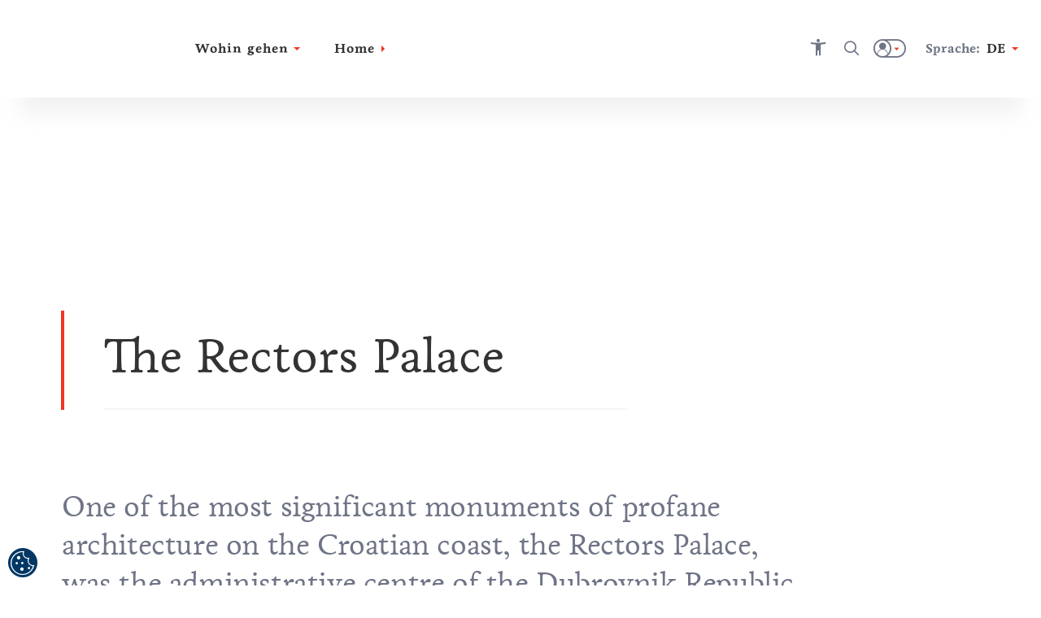

--- FILE ---
content_type: image/svg+xml
request_url: https://visitdubrovnik.croatia.hr/cmsmedia/Footer/opkk-logo.svg
body_size: 15389
content:
<svg xmlns="http://www.w3.org/2000/svg" width="169" height="46" viewBox="0 0 169 46">
    <g fill="none" fill-rule="evenodd">
        <g>
            <g>
                <g>
                    <g>
                        <g>
                            <path fill="#E31E24" d="M0.487 0.473L20.429 0.473 20.429 20.415 0.487 20.415z" transform="translate(-969 -10313) translate(0 9548) translate(0 712) translate(969 53) translate(23)"/>
                            <path fill="#FEFEFE" d="M2.411 2.37L18.555 2.37 18.555 18.425 16.536 4.507z" transform="translate(-969 -10313) translate(0 9548) translate(0 712) translate(969 53) translate(23)"/>
                        </g>
                        <path fill="#FFED00" d="M43 35L32 35 32 24 43 24z" transform="translate(-969 -10313) translate(0 9548) translate(0 712) translate(969 53)"/>
                        <path fill="#B0CB1F" d="M20 23L29 23 29 32 20 32z" transform="translate(-969 -10313) translate(0 9548) translate(0 712) translate(969 53)"/>
                        <path fill="#EF7F1A" d="M36 43L36 36 43 36 43 43z" transform="translate(-969 -10313) translate(0 9548) translate(0 712) translate(969 53)"/>
                        <path fill="#00A0E3" d="M12 24L12 15 21 15 21 24z" transform="translate(-969 -10313) translate(0 9548) translate(0 712) translate(969 53)"/>
                        <path fill="#00843E" d="M9 35L9 26 18 26 18 35z" transform="translate(-969 -10313) translate(0 9548) translate(0 712) translate(969 53)"/>
                        <path fill="#333C8D" d="M20 12L9 12 9 1 20 1z" transform="translate(-969 -10313) translate(0 9548) translate(0 712) translate(969 53)"/>
                        <path fill="#70B56E" d="M0 44L0 35 9 35 9 44z" transform="translate(-969 -10313) translate(0 9548) translate(0 712) translate(969 53)"/>
                        <g fill="#323C8D">
                            <path d="M7.513 6.263V4.545c0-2.956-1.505-4.182-3.595-4.182C1.826.363.308 1.59.308 4.545v1.718c0 2.956 1.518 4.181 3.61 4.181 2.09 0 3.595-1.225 3.595-4.181zm-1.226 0c0 2.237-.918 3.09-2.37 3.09-1.464 0-2.383-.853-2.383-3.09V4.545c0-2.238.932-3.09 2.384-3.09 1.464 0 2.37.852 2.37 3.09v1.718zM14.85 7.182v-.96c0-1.997-.92-3.288-2.903-3.288-.812 0-1.744.133-2.45.306-.24.053-.28.133-.28.306v9.162c0 .147.107.253.24.253h.679c.147 0 .253-.12.253-.253v-2.41c.52.093 1.146.146 1.558.146 1.945 0 2.903-1.172 2.903-3.262zm-1.172 0c0 1.425-.426 2.277-1.731 2.277-.426 0-1.119-.054-1.558-.133V4.052c.373-.066.999-.133 1.558-.133 1.319 0 1.731.906 1.731 2.304v.959zM22.068 6.77v-.72c0-1.891-.986-3.116-2.93-3.116-1.904 0-2.956 1.211-2.956 3.116v1.198c0 2.477 1.491 3.196 3.023 3.196.892 0 1.625-.08 2.384-.226.212-.04.266-.133.266-.306v-.453c0-.133-.107-.187-.213-.187h-.067c-.613.094-1.598.147-2.37.147-1.225 0-1.851-.586-1.851-2.17v-.187h4.461c.16 0 .253-.12.253-.293zm-1.185-.6h-3.53v-.12c0-1.439.64-2.091 1.786-2.091 1.17 0 1.744.586 1.744 2.09v.12zM26.955 3.72v-.547c0-.16-.093-.24-.28-.24-.599 0-1.211.174-1.877.64v-.28c0-.147-.106-.266-.253-.266h-.626c-.146 0-.254.12-.254.266v6.792c0 .146.12.266.254.266h.652c.147 0 .267-.133.267-.266v-5.58c.666-.4 1.225-.56 1.837-.56.187 0 .28-.08.28-.225M32.961 10.085V5.437c0-1.571-.746-2.503-2.596-2.503-.907 0-1.519.08-2.065.173-.186.026-.28.106-.28.253v.466c0 .173.12.213.241.213h.066c.533-.053 1.172-.107 2.038-.107 1.038 0 1.424.387 1.424 1.505v.533h-.985c-2.37 0-3.21.719-3.21 2.157v.16c0 1.665 1.04 2.157 2.172 2.157.745 0 1.41-.28 2.05-.652v.293c0 .146.12.266.266.266h.613c.147 0 .266-.12.266-.266zM31.79 8.952c-.638.347-1.185.533-1.797.533-.773 0-1.225-.253-1.225-1.211v-.16c0-.946.425-1.305 2.037-1.305h.985v2.143zM38.342 10.15v-.465c0-.133-.093-.186-.28-.186h-.747c-.532 0-.718-.107-.718-.84V4.013h1.438c.147 0 .267-.12.267-.266v-.453c0-.147-.12-.266-.267-.266h-1.438V1.575c0-.133-.093-.226-.2-.226h-.04l-.692.107c-.147.026-.24.133-.24.266v1.305h-1.292c-.146 0-.253.093-.253.24v.359c0 .146.107.226.253.24l1.292.146V8.66c0 1.465.586 1.784 1.812 1.784.252 0 .599-.026.864-.066.174-.027.24-.107.24-.227M40.925 1.589V.523c0-.146-.12-.266-.266-.266h-.679c-.147 0-.267.12-.267.266V1.59c0 .146.12.266.267.266h.679c.146 0 .266-.12.266-.266zm-.027 8.496V3.293c0-.147-.12-.266-.266-.266h-.639c-.147 0-.267.12-.267.266v6.792c0 .146.12.266.267.266h.639c.146 0 .266-.12.266-.266zM48.502 3.253c0-.133-.08-.226-.213-.226h-.733c-.106 0-.2.08-.252.253l-1.532 5.806c-.079.32-.16.386-.28.386-.132 0-.199-.067-.279-.386L43.681 3.28c-.053-.173-.146-.253-.252-.253h-.732c-.134 0-.214.093-.214.226 0 .027 0 .053.013.093l1.798 6.34c.173.599.626.758 1.199.758.572 0 1.025-.16 1.198-.759l1.798-6.339c.013-.04.013-.066.013-.093M55.534 10.085V5.704c0-1.772-.72-2.77-2.317-2.77-.786 0-1.385.2-2.118.612v-.253c0-.147-.106-.266-.253-.266h-.666c-.146 0-.253.12-.253.266v6.792c0 .146.12.266.253.266h.653c.146 0 .266-.133.266-.266v-5.62c.613-.306 1.238-.52 1.798-.52 1.012 0 1.465.414 1.465 1.759v4.38c0 .147.12.267.266.267h.64c.145 0 .266-.12.266-.266M58.69 1.589V.523c0-.146-.12-.266-.267-.266h-.678c-.148 0-.267.12-.267.266V1.59c0 .146.12.266.267.266h.678c.147 0 .267-.12.267-.266zm-.027 8.496V3.293c0-.147-.12-.266-.266-.266h-.64c-.146 0-.266.12-.266.266v6.792c0 .146.12.266.266.266h.64c.146 0 .266-.12.266-.266zM69.556 7.182v-.96c0-1.997-.919-3.288-2.903-3.288-.812 0-1.744.133-2.45.306-.24.053-.28.133-.28.306v9.162c0 .147.107.253.24.253h.68c.145 0 .252-.12.252-.253v-2.41c.52.093 1.146.146 1.558.146 1.944 0 2.903-1.172 2.903-3.262zm-1.171 0c0 1.425-.427 2.277-1.732 2.277-.426 0-1.118-.054-1.558-.133V4.052c.373-.066 1-.133 1.558-.133 1.319 0 1.732.906 1.732 2.304v.959zM74.417 3.72v-.547c0-.16-.093-.24-.279-.24-.6 0-1.213.174-1.879.64v-.28c0-.147-.105-.266-.253-.266h-.625c-.147 0-.253.12-.253.266v6.792c0 .146.12.266.253.266h.652c.147 0 .267-.133.267-.266v-5.58c.666-.4 1.225-.56 1.838-.56.186 0 .279-.08.279-.225M81.036 7.195V6.183c0-1.958-1.013-3.25-2.97-3.25-1.958 0-2.956 1.292-2.956 3.25v1.012c0 1.958.998 3.249 2.956 3.249 1.957 0 2.97-1.291 2.97-3.25zm-1.172 0c0 1.372-.56 2.224-1.798 2.224-1.252 0-1.784-.866-1.784-2.224V6.183c0-1.371.545-2.224 1.784-2.224 1.252 0 1.798.866 1.798 2.224v1.012zM88.666 3.666v-.347c0-.159-.147-.292-.307-.292h-2.916c-2.29 0-2.956 1.172-2.956 2.357v.106c0 .68.2 1.159.612 1.545-.373.213-.545.6-.545.96v.012c0 .413.186.852.612 1.039l.093.04c-.439.333-.839.945-.839 1.69v.121c0 1.305.959 2.117 3.063 2.117 2.184 0 3.036-.785 3.036-2.064v-.106c0-1.252-1.251-1.625-2.557-1.957l-1.984-.507c-.306-.08-.413-.2-.413-.426 0-.2.107-.346.334-.452.385.159.839.265 1.544.265 2.05 0 2.957-.812 2.957-2.277v-.106c0-.72-.213-1.119-.453-1.372l.48-.093c.146-.026.24-.08.24-.253zM87.241 5.49c0 .8-.36 1.359-1.798 1.359-1.53 0-1.798-.773-1.798-1.359v-.106c0-.746.307-1.425 1.798-1.425 1.438 0 1.798.626 1.798 1.425v.106zm.106 5.46c0 .733-.346 1.159-1.864 1.159-1.478 0-1.918-.466-1.918-1.212v-.12c0-.692.267-1.025.653-1.358l1.505.386c1.199.307 1.624.52 1.624 1.039v.106zM93.34 3.72v-.547c0-.16-.093-.24-.28-.24-.599 0-1.211.174-1.877.64v-.28c0-.147-.106-.266-.253-.266h-.626c-.146 0-.253.12-.253.266v6.792c0 .146.12.266.253.266h.653c.146 0 .266-.133.266-.266v-5.58c.666-.4 1.225-.56 1.837-.56.187 0 .28-.08.28-.225M99.347 10.085V5.437c0-1.571-.747-2.503-2.597-2.503-.907 0-1.519.08-2.065.173-.186.026-.28.106-.28.253v.466c0 .173.12.213.241.213h.066c.533-.053 1.172-.107 2.038-.107 1.039 0 1.424.387 1.424 1.505v.533h-.985c-2.37 0-3.21.719-3.21 2.157v.16c0 1.665 1.04 2.157 2.172 2.157.745 0 1.411-.28 2.05-.652v.293c0 .146.12.266.266.266h.613c.147 0 .267-.12.267-.266zm-1.173-1.133c-.638.347-1.185.533-1.797.533-.773 0-1.225-.253-1.225-1.211v-.16c0-.946.426-1.305 2.037-1.305h.985v2.143zM109.972 10.085V5.37c0-1.852-.958-2.45-2.156-2.45-.692 0-1.478.2-2.21.545-.334-.386-.76-.546-1.333-.546-.732 0-1.412.293-1.944.626v-.253c0-.147-.107-.266-.253-.266h-.665c-.147 0-.254.12-.254.266v6.792c0 .146.093.266.226.266h.706c.147 0 .24-.133.24-.266v-5.62c.56-.28 1.145-.52 1.624-.52.693 0 1.026.24 1.026 1.399v4.74c0 .147.094.267.227.267h.706c.146 0 .24-.133.24-.266V5.344c0-.4-.04-.746-.12-1.039.518-.2 1.078-.36 1.558-.36.692 0 1.211.307 1.211 1.426v4.714c0 .146.12.266.266.266h.64c.146 0 .265-.12.265-.266M7.984 17.305c0-.078-.064-.143-.207-.143H5.794c-.144 0-.221.052-.286.156l-2.852 4.214v-4.123c0-.143-.118-.247-.26-.247H.698c-.142 0-.26.104-.26.247v9.127c0 .143.118.26.26.26h1.7c.141 0 .259-.117.259-.26v-4.2l2.631 4.278c.065.104.13.182.286.182h2.23c.117 0 .181-.052.181-.13 0-.039-.012-.09-.052-.142l-3.099-4.655 3.087-4.383c.039-.064.064-.129.064-.181M15.998 22.75v-1.542c0-3.008-1.699-4.162-3.839-4.162-2.139 0-3.837 1.154-3.837 4.162v1.543c0 3.008 1.698 4.162 3.837 4.162 2.14 0 3.839-1.154 3.839-4.162zm-2.23 0c0 1.557-.52 2.218-1.609 2.218-1.088 0-1.595-.661-1.595-2.217v-1.543c0-1.557.507-2.218 1.595-2.218 1.09 0 1.608.661 1.608 2.218v1.543zM25.229 26.303V17.41c0-.143-.116-.247-.259-.247h-1.53c-.143 0-.26.104-.26.247v5.484c0 .09-.038.117-.064.117-.039 0-.052-.026-.104-.104l-3.073-5.342c-.155-.272-.286-.402-.544-.402h-1.31c-.272 0-.493.22-.493.493v8.881c0 .143.117.26.26.26h1.53c.142 0 .259-.117.259-.26v-5.25c0-.078.026-.104.064-.104.04 0 .065.026.117.103l2.957 5.109c.207.35.402.402.673.402h1.272c.272 0 .505-.22.505-.493M34.59 17.305c0-.078-.064-.143-.207-.143H32.4c-.143 0-.221.052-.286.156l-2.852 4.214v-4.123c0-.143-.117-.247-.26-.247h-1.699c-.141 0-.259.104-.259.247v9.127c0 .143.118.26.26.26h1.699c.142 0 .259-.117.259-.26v-4.2l2.631 4.278c.065.104.13.182.286.182h2.23c.117 0 .181-.052.181-.13 0-.039-.012-.09-.05-.142l-3.1-4.655 3.086-4.383c.039-.064.064-.129.064-.181M43.187 23.178v-5.77c0-.142-.13-.246-.273-.246H41.23c-.143 0-.26.104-.26.247v5.77c0 1.322-.363 1.88-1.53 1.88-1.166 0-1.516-.558-1.516-1.88v-5.77c0-.143-.117-.247-.259-.247h-1.699c-.143 0-.26.104-.26.247v5.77c0 2.956 1.673 3.734 3.735 3.734s3.747-.778 3.747-3.735M52.406 26.64c0-.039-.014-.09-.04-.142l-1.957-3.656c.946-.377 1.673-1.22 1.673-2.594v-.169c0-2.294-1.699-3.033-3.904-3.033-.933 0-2.034.078-2.632.168-.401.065-.583.182-.583.622v8.7c0 .143.117.26.26.26h1.685c.142 0 .259-.117.259-.26v-3.292c.247 0 .648.025.921.025l.142-.013 1.738 3.28c.065.13.117.26.26.26h1.983c.143 0 .195-.065.195-.155zm-2.53-6.392c0 .882-.427 1.232-1.788 1.232-.143 0-.778-.013-.921-.026v-2.49c.156-.012.83-.038 1.011-.038 1.09 0 1.699.363 1.699 1.153v.17zM59.368 26.472v-1.206c0-.143-.116-.26-.26-.26h-2.631c-.609 0-.83-.207-.83-.88V22.75h3.358c.143 0 .26-.117.26-.26V21.26c0-.143-.117-.26-.26-.26h-3.357v-1.18c0-.674.22-.882.829-.882h2.632c.143 0 .259-.116.259-.259v-1.206c0-.168-.078-.233-.26-.259-.453-.064-1.101-.168-2.502-.168-1.672 0-3.163.415-3.163 2.774v4.305c0 2.36 1.478 2.788 3.15 2.788 1.401 0 2.062-.104 2.516-.169.181-.026.259-.103.259-.272M68.64 26.303V17.41c0-.143-.117-.247-.26-.247h-1.53c-.143 0-.26.104-.26.247v5.484c0 .09-.039.117-.064.117-.04 0-.052-.026-.104-.104l-3.073-5.342c-.156-.272-.285-.402-.544-.402h-1.31c-.273 0-.493.22-.493.493v8.881c0 .143.117.26.26.26h1.53c.142 0 .259-.117.259-.26v-5.25c0-.078.026-.104.064-.104.04 0 .065.026.118.103l2.956 5.109c.206.35.401.402.674.402h1.27c.273 0 .506-.22.506-.493M76.496 18.744V17.41c0-.143-.129-.247-.272-.247h-6.43c-.143 0-.26.104-.26.247v1.335c0 .143.117.246.26.246h2.113v7.546c0 .143.116.26.259.26h1.698c.142 0 .26-.117.26-.26V18.99h2.1c.143 0 .272-.103.272-.246M85.365 26.303V17.41c0-.143-.117-.247-.26-.247h-1.529c-.143 0-.26.104-.26.247v5.484c0 .09-.038.117-.065.117-.038 0-.05-.026-.102-.104l-3.074-5.342c-.155-.272-.285-.402-.544-.402h-1.31c-.272 0-.493.22-.493.493v8.881c0 .143.117.26.26.26h1.53c.142 0 .26-.117.26-.26v-5.25c0-.078.025-.104.063-.104.04 0 .066.026.118.103l2.956 5.109c.207.35.402.402.674.402h1.27c.273 0 .506-.22.506-.493M94.636 22.75v-1.542c0-3.008-1.698-4.162-3.838-4.162S86.96 18.2 86.96 21.208v1.543c0 3.008 1.698 4.162 3.837 4.162 2.14 0 3.838-1.154 3.838-4.162zm-2.23 0c0 1.557-.519 2.218-1.608 2.218s-1.595-.661-1.595-2.217v-1.543c0-1.557.506-2.218 1.595-2.218 1.09 0 1.608.661 1.608 2.218v1.543zM102.402 24.073c0-1.05-.401-1.906-1.75-2.632l-1.66-.894c-.7-.377-.868-.545-.868-.909 0-.466.272-.686 1.012-.686.881 0 2.385.116 2.748.142h.026c.169 0 .22-.104.22-.22v-1.31c0-.142-.09-.207-.194-.233-.493-.13-1.802-.285-2.749-.285-2.515 0-3.32 1.101-3.32 2.528 0 .947.326 1.764 1.531 2.477l1.79 1.063c.673.402.855.61.855.985 0 .623-.26.908-1.153.908-.507 0-1.933-.104-2.465-.156h-.038c-.13 0-.233.065-.233.246v1.27c0 .144.129.221.258.26.662.169 1.427.286 2.451.286 2.632 0 3.54-1.465 3.54-2.84M110.234 18.744V17.41c0-.143-.13-.247-.272-.247h-6.431c-.143 0-.26.104-.26.247v1.335c0 .143.117.246.26.246h2.114v7.546c0 .143.116.26.259.26h1.698c.142 0 .26-.117.26-.26V18.99h2.1c.143 0 .272-.103.272-.246M2.656 42.911v-9.128c0-.142-.105-.246-.247-.246H.671c-.142 0-.233.104-.233.246v9.128c0 .143.091.26.233.26H2.41c.142 0 .247-.117.247-.26M15.387 33.68c0-.078-.064-.143-.207-.143h-1.983c-.144 0-.221.052-.286.156l-2.852 4.214v-4.124c0-.142-.117-.246-.26-.246H8.101c-.142 0-.26.104-.26.246v9.128c0 .143.118.26.26.26h1.698c.143 0 .26-.117.26-.26v-4.2l2.631 4.278c.065.104.13.182.286.182h2.23c.117 0 .181-.052.181-.13 0-.039-.012-.091-.051-.143l-3.099-4.654 3.086-4.382c.039-.066.064-.13.064-.182M23.4 39.125v-1.543c0-3.008-1.698-4.162-3.837-4.162-2.14 0-3.838 1.154-3.838 4.162v1.543c0 3.009 1.698 4.162 3.838 4.162s3.837-1.153 3.837-4.162zm-2.23 0c0 1.556-.518 2.218-1.607 2.218-1.09 0-1.595-.662-1.595-2.218v-1.543c0-1.555.506-2.216 1.595-2.216s1.607.66 1.607 2.216v1.543zM32.633 42.911v-9.128c0-.142-.117-.246-.26-.246h-1.699c-.142 0-.259.104-.259.246v3.45h-3.202v-3.45c0-.142-.117-.246-.26-.246h-1.698c-.142 0-.26.104-.26.246v9.128c0 .143.118.26.26.26h1.699c.142 0 .259-.117.259-.26v-3.746h3.202v3.746c0 .143.117.26.26.26h1.698c.143 0 .26-.117.26-.26M40.334 42.847V41.64c0-.143-.116-.26-.259-.26h-2.632c-.609 0-.83-.207-.83-.881v-1.375h3.358c.143 0 .26-.116.26-.26v-1.23c0-.143-.117-.26-.26-.26h-3.357v-1.18c0-.674.22-.882.829-.882h2.632c.143 0 .26-.116.26-.259v-1.206c0-.168-.078-.233-.26-.26-.454-.064-1.102-.168-2.503-.168-1.672 0-3.163.415-3.163 2.775V40.5c0 2.36 1.478 2.787 3.15 2.787 1.401 0 2.062-.103 2.516-.168.182-.026.26-.104.26-.272M48.386 42.911v-1.426c0-.142-.116-.233-.26-.233h-3.5c-.09 0-.143-.039-.143-.09 0-.04.027-.091.065-.144l3.657-5.6c.065-.105.104-.221.104-.338 0 0 .013-.518.013-.869 0-.181-.013-.311-.013-.311 0-.247-.246-.363-.519-.363h-5.588c-.143 0-.26.104-.26.246v1.427c0 .142.117.246.26.246h3.228c.091 0 .143.039.143.103 0 .04-.013.079-.052.13l-3.617 5.472c-.156.233-.195.39-.195.57v1.038c0 .285.233.402.531.402h5.887c.143 0 .26-.117.26-.26M52.16 42.911v-9.128c0-.142-.104-.246-.247-.246h-1.737c-.143 0-.234.104-.234.246v9.128c0 .143.09.26.234.26h1.737c.143 0 .246-.117.246-.26M56.191 43.248v-9.465c0-.142-.116-.246-.258-.246h-1.699c-.143 0-.26.104-.26.246v9.465c0 .324-.038.467-.337.467h-.648c-.09 0-.143.091-.143.182v1.322c0 .117.078.207.195.221.35.038.532.052.83.052 1.31 0 2.32-.48 2.32-2.244M65.527 42.964c0-.014-.014-.04-.014-.066l-1.931-8.039c-.298-1.244-1.245-1.439-2.14-1.439-.894 0-1.854.195-2.152 1.44l-1.931 8.038c0 .026-.013.052-.013.066 0 .129.09.207.22.207h1.815c.13 0 .234-.104.259-.233l.467-2.127h2.658l.467 2.127c.026.129.13.233.259.233h1.815c.13 0 .221-.078.221-.207zm-3.125-3.93H60.47l.791-3.578c.026-.13.065-.195.182-.195.117 0 .142.065.169.195l.79 3.579z" transform="translate(-969 -10313) translate(0 9548) translate(0 712) translate(969 53) translate(58)"/>
                        </g>
                        <path fill="#749AAD" d="M1 7L1 0 8 0 8 7z" transform="translate(-969 -10313) translate(0 9548) translate(0 712) translate(969 53)"/>
                    </g>
                </g>
            </g>
        </g>
    </g>
</svg>


--- FILE ---
content_type: image/svg+xml
request_url: https://visitdubrovnik.croatia.hr/cmsmedia/Footer/opkk-logo.svg
body_size: 15389
content:
<svg xmlns="http://www.w3.org/2000/svg" width="169" height="46" viewBox="0 0 169 46">
    <g fill="none" fill-rule="evenodd">
        <g>
            <g>
                <g>
                    <g>
                        <g>
                            <path fill="#E31E24" d="M0.487 0.473L20.429 0.473 20.429 20.415 0.487 20.415z" transform="translate(-969 -10313) translate(0 9548) translate(0 712) translate(969 53) translate(23)"/>
                            <path fill="#FEFEFE" d="M2.411 2.37L18.555 2.37 18.555 18.425 16.536 4.507z" transform="translate(-969 -10313) translate(0 9548) translate(0 712) translate(969 53) translate(23)"/>
                        </g>
                        <path fill="#FFED00" d="M43 35L32 35 32 24 43 24z" transform="translate(-969 -10313) translate(0 9548) translate(0 712) translate(969 53)"/>
                        <path fill="#B0CB1F" d="M20 23L29 23 29 32 20 32z" transform="translate(-969 -10313) translate(0 9548) translate(0 712) translate(969 53)"/>
                        <path fill="#EF7F1A" d="M36 43L36 36 43 36 43 43z" transform="translate(-969 -10313) translate(0 9548) translate(0 712) translate(969 53)"/>
                        <path fill="#00A0E3" d="M12 24L12 15 21 15 21 24z" transform="translate(-969 -10313) translate(0 9548) translate(0 712) translate(969 53)"/>
                        <path fill="#00843E" d="M9 35L9 26 18 26 18 35z" transform="translate(-969 -10313) translate(0 9548) translate(0 712) translate(969 53)"/>
                        <path fill="#333C8D" d="M20 12L9 12 9 1 20 1z" transform="translate(-969 -10313) translate(0 9548) translate(0 712) translate(969 53)"/>
                        <path fill="#70B56E" d="M0 44L0 35 9 35 9 44z" transform="translate(-969 -10313) translate(0 9548) translate(0 712) translate(969 53)"/>
                        <g fill="#323C8D">
                            <path d="M7.513 6.263V4.545c0-2.956-1.505-4.182-3.595-4.182C1.826.363.308 1.59.308 4.545v1.718c0 2.956 1.518 4.181 3.61 4.181 2.09 0 3.595-1.225 3.595-4.181zm-1.226 0c0 2.237-.918 3.09-2.37 3.09-1.464 0-2.383-.853-2.383-3.09V4.545c0-2.238.932-3.09 2.384-3.09 1.464 0 2.37.852 2.37 3.09v1.718zM14.85 7.182v-.96c0-1.997-.92-3.288-2.903-3.288-.812 0-1.744.133-2.45.306-.24.053-.28.133-.28.306v9.162c0 .147.107.253.24.253h.679c.147 0 .253-.12.253-.253v-2.41c.52.093 1.146.146 1.558.146 1.945 0 2.903-1.172 2.903-3.262zm-1.172 0c0 1.425-.426 2.277-1.731 2.277-.426 0-1.119-.054-1.558-.133V4.052c.373-.066.999-.133 1.558-.133 1.319 0 1.731.906 1.731 2.304v.959zM22.068 6.77v-.72c0-1.891-.986-3.116-2.93-3.116-1.904 0-2.956 1.211-2.956 3.116v1.198c0 2.477 1.491 3.196 3.023 3.196.892 0 1.625-.08 2.384-.226.212-.04.266-.133.266-.306v-.453c0-.133-.107-.187-.213-.187h-.067c-.613.094-1.598.147-2.37.147-1.225 0-1.851-.586-1.851-2.17v-.187h4.461c.16 0 .253-.12.253-.293zm-1.185-.6h-3.53v-.12c0-1.439.64-2.091 1.786-2.091 1.17 0 1.744.586 1.744 2.09v.12zM26.955 3.72v-.547c0-.16-.093-.24-.28-.24-.599 0-1.211.174-1.877.64v-.28c0-.147-.106-.266-.253-.266h-.626c-.146 0-.254.12-.254.266v6.792c0 .146.12.266.254.266h.652c.147 0 .267-.133.267-.266v-5.58c.666-.4 1.225-.56 1.837-.56.187 0 .28-.08.28-.225M32.961 10.085V5.437c0-1.571-.746-2.503-2.596-2.503-.907 0-1.519.08-2.065.173-.186.026-.28.106-.28.253v.466c0 .173.12.213.241.213h.066c.533-.053 1.172-.107 2.038-.107 1.038 0 1.424.387 1.424 1.505v.533h-.985c-2.37 0-3.21.719-3.21 2.157v.16c0 1.665 1.04 2.157 2.172 2.157.745 0 1.41-.28 2.05-.652v.293c0 .146.12.266.266.266h.613c.147 0 .266-.12.266-.266zM31.79 8.952c-.638.347-1.185.533-1.797.533-.773 0-1.225-.253-1.225-1.211v-.16c0-.946.425-1.305 2.037-1.305h.985v2.143zM38.342 10.15v-.465c0-.133-.093-.186-.28-.186h-.747c-.532 0-.718-.107-.718-.84V4.013h1.438c.147 0 .267-.12.267-.266v-.453c0-.147-.12-.266-.267-.266h-1.438V1.575c0-.133-.093-.226-.2-.226h-.04l-.692.107c-.147.026-.24.133-.24.266v1.305h-1.292c-.146 0-.253.093-.253.24v.359c0 .146.107.226.253.24l1.292.146V8.66c0 1.465.586 1.784 1.812 1.784.252 0 .599-.026.864-.066.174-.027.24-.107.24-.227M40.925 1.589V.523c0-.146-.12-.266-.266-.266h-.679c-.147 0-.267.12-.267.266V1.59c0 .146.12.266.267.266h.679c.146 0 .266-.12.266-.266zm-.027 8.496V3.293c0-.147-.12-.266-.266-.266h-.639c-.147 0-.267.12-.267.266v6.792c0 .146.12.266.267.266h.639c.146 0 .266-.12.266-.266zM48.502 3.253c0-.133-.08-.226-.213-.226h-.733c-.106 0-.2.08-.252.253l-1.532 5.806c-.079.32-.16.386-.28.386-.132 0-.199-.067-.279-.386L43.681 3.28c-.053-.173-.146-.253-.252-.253h-.732c-.134 0-.214.093-.214.226 0 .027 0 .053.013.093l1.798 6.34c.173.599.626.758 1.199.758.572 0 1.025-.16 1.198-.759l1.798-6.339c.013-.04.013-.066.013-.093M55.534 10.085V5.704c0-1.772-.72-2.77-2.317-2.77-.786 0-1.385.2-2.118.612v-.253c0-.147-.106-.266-.253-.266h-.666c-.146 0-.253.12-.253.266v6.792c0 .146.12.266.253.266h.653c.146 0 .266-.133.266-.266v-5.62c.613-.306 1.238-.52 1.798-.52 1.012 0 1.465.414 1.465 1.759v4.38c0 .147.12.267.266.267h.64c.145 0 .266-.12.266-.266M58.69 1.589V.523c0-.146-.12-.266-.267-.266h-.678c-.148 0-.267.12-.267.266V1.59c0 .146.12.266.267.266h.678c.147 0 .267-.12.267-.266zm-.027 8.496V3.293c0-.147-.12-.266-.266-.266h-.64c-.146 0-.266.12-.266.266v6.792c0 .146.12.266.266.266h.64c.146 0 .266-.12.266-.266zM69.556 7.182v-.96c0-1.997-.919-3.288-2.903-3.288-.812 0-1.744.133-2.45.306-.24.053-.28.133-.28.306v9.162c0 .147.107.253.24.253h.68c.145 0 .252-.12.252-.253v-2.41c.52.093 1.146.146 1.558.146 1.944 0 2.903-1.172 2.903-3.262zm-1.171 0c0 1.425-.427 2.277-1.732 2.277-.426 0-1.118-.054-1.558-.133V4.052c.373-.066 1-.133 1.558-.133 1.319 0 1.732.906 1.732 2.304v.959zM74.417 3.72v-.547c0-.16-.093-.24-.279-.24-.6 0-1.213.174-1.879.64v-.28c0-.147-.105-.266-.253-.266h-.625c-.147 0-.253.12-.253.266v6.792c0 .146.12.266.253.266h.652c.147 0 .267-.133.267-.266v-5.58c.666-.4 1.225-.56 1.838-.56.186 0 .279-.08.279-.225M81.036 7.195V6.183c0-1.958-1.013-3.25-2.97-3.25-1.958 0-2.956 1.292-2.956 3.25v1.012c0 1.958.998 3.249 2.956 3.249 1.957 0 2.97-1.291 2.97-3.25zm-1.172 0c0 1.372-.56 2.224-1.798 2.224-1.252 0-1.784-.866-1.784-2.224V6.183c0-1.371.545-2.224 1.784-2.224 1.252 0 1.798.866 1.798 2.224v1.012zM88.666 3.666v-.347c0-.159-.147-.292-.307-.292h-2.916c-2.29 0-2.956 1.172-2.956 2.357v.106c0 .68.2 1.159.612 1.545-.373.213-.545.6-.545.96v.012c0 .413.186.852.612 1.039l.093.04c-.439.333-.839.945-.839 1.69v.121c0 1.305.959 2.117 3.063 2.117 2.184 0 3.036-.785 3.036-2.064v-.106c0-1.252-1.251-1.625-2.557-1.957l-1.984-.507c-.306-.08-.413-.2-.413-.426 0-.2.107-.346.334-.452.385.159.839.265 1.544.265 2.05 0 2.957-.812 2.957-2.277v-.106c0-.72-.213-1.119-.453-1.372l.48-.093c.146-.026.24-.08.24-.253zM87.241 5.49c0 .8-.36 1.359-1.798 1.359-1.53 0-1.798-.773-1.798-1.359v-.106c0-.746.307-1.425 1.798-1.425 1.438 0 1.798.626 1.798 1.425v.106zm.106 5.46c0 .733-.346 1.159-1.864 1.159-1.478 0-1.918-.466-1.918-1.212v-.12c0-.692.267-1.025.653-1.358l1.505.386c1.199.307 1.624.52 1.624 1.039v.106zM93.34 3.72v-.547c0-.16-.093-.24-.28-.24-.599 0-1.211.174-1.877.64v-.28c0-.147-.106-.266-.253-.266h-.626c-.146 0-.253.12-.253.266v6.792c0 .146.12.266.253.266h.653c.146 0 .266-.133.266-.266v-5.58c.666-.4 1.225-.56 1.837-.56.187 0 .28-.08.28-.225M99.347 10.085V5.437c0-1.571-.747-2.503-2.597-2.503-.907 0-1.519.08-2.065.173-.186.026-.28.106-.28.253v.466c0 .173.12.213.241.213h.066c.533-.053 1.172-.107 2.038-.107 1.039 0 1.424.387 1.424 1.505v.533h-.985c-2.37 0-3.21.719-3.21 2.157v.16c0 1.665 1.04 2.157 2.172 2.157.745 0 1.411-.28 2.05-.652v.293c0 .146.12.266.266.266h.613c.147 0 .267-.12.267-.266zm-1.173-1.133c-.638.347-1.185.533-1.797.533-.773 0-1.225-.253-1.225-1.211v-.16c0-.946.426-1.305 2.037-1.305h.985v2.143zM109.972 10.085V5.37c0-1.852-.958-2.45-2.156-2.45-.692 0-1.478.2-2.21.545-.334-.386-.76-.546-1.333-.546-.732 0-1.412.293-1.944.626v-.253c0-.147-.107-.266-.253-.266h-.665c-.147 0-.254.12-.254.266v6.792c0 .146.093.266.226.266h.706c.147 0 .24-.133.24-.266v-5.62c.56-.28 1.145-.52 1.624-.52.693 0 1.026.24 1.026 1.399v4.74c0 .147.094.267.227.267h.706c.146 0 .24-.133.24-.266V5.344c0-.4-.04-.746-.12-1.039.518-.2 1.078-.36 1.558-.36.692 0 1.211.307 1.211 1.426v4.714c0 .146.12.266.266.266h.64c.146 0 .265-.12.265-.266M7.984 17.305c0-.078-.064-.143-.207-.143H5.794c-.144 0-.221.052-.286.156l-2.852 4.214v-4.123c0-.143-.118-.247-.26-.247H.698c-.142 0-.26.104-.26.247v9.127c0 .143.118.26.26.26h1.7c.141 0 .259-.117.259-.26v-4.2l2.631 4.278c.065.104.13.182.286.182h2.23c.117 0 .181-.052.181-.13 0-.039-.012-.09-.052-.142l-3.099-4.655 3.087-4.383c.039-.064.064-.129.064-.181M15.998 22.75v-1.542c0-3.008-1.699-4.162-3.839-4.162-2.139 0-3.837 1.154-3.837 4.162v1.543c0 3.008 1.698 4.162 3.837 4.162 2.14 0 3.839-1.154 3.839-4.162zm-2.23 0c0 1.557-.52 2.218-1.609 2.218-1.088 0-1.595-.661-1.595-2.217v-1.543c0-1.557.507-2.218 1.595-2.218 1.09 0 1.608.661 1.608 2.218v1.543zM25.229 26.303V17.41c0-.143-.116-.247-.259-.247h-1.53c-.143 0-.26.104-.26.247v5.484c0 .09-.038.117-.064.117-.039 0-.052-.026-.104-.104l-3.073-5.342c-.155-.272-.286-.402-.544-.402h-1.31c-.272 0-.493.22-.493.493v8.881c0 .143.117.26.26.26h1.53c.142 0 .259-.117.259-.26v-5.25c0-.078.026-.104.064-.104.04 0 .065.026.117.103l2.957 5.109c.207.35.402.402.673.402h1.272c.272 0 .505-.22.505-.493M34.59 17.305c0-.078-.064-.143-.207-.143H32.4c-.143 0-.221.052-.286.156l-2.852 4.214v-4.123c0-.143-.117-.247-.26-.247h-1.699c-.141 0-.259.104-.259.247v9.127c0 .143.118.26.26.26h1.699c.142 0 .259-.117.259-.26v-4.2l2.631 4.278c.065.104.13.182.286.182h2.23c.117 0 .181-.052.181-.13 0-.039-.012-.09-.05-.142l-3.1-4.655 3.086-4.383c.039-.064.064-.129.064-.181M43.187 23.178v-5.77c0-.142-.13-.246-.273-.246H41.23c-.143 0-.26.104-.26.247v5.77c0 1.322-.363 1.88-1.53 1.88-1.166 0-1.516-.558-1.516-1.88v-5.77c0-.143-.117-.247-.259-.247h-1.699c-.143 0-.26.104-.26.247v5.77c0 2.956 1.673 3.734 3.735 3.734s3.747-.778 3.747-3.735M52.406 26.64c0-.039-.014-.09-.04-.142l-1.957-3.656c.946-.377 1.673-1.22 1.673-2.594v-.169c0-2.294-1.699-3.033-3.904-3.033-.933 0-2.034.078-2.632.168-.401.065-.583.182-.583.622v8.7c0 .143.117.26.26.26h1.685c.142 0 .259-.117.259-.26v-3.292c.247 0 .648.025.921.025l.142-.013 1.738 3.28c.065.13.117.26.26.26h1.983c.143 0 .195-.065.195-.155zm-2.53-6.392c0 .882-.427 1.232-1.788 1.232-.143 0-.778-.013-.921-.026v-2.49c.156-.012.83-.038 1.011-.038 1.09 0 1.699.363 1.699 1.153v.17zM59.368 26.472v-1.206c0-.143-.116-.26-.26-.26h-2.631c-.609 0-.83-.207-.83-.88V22.75h3.358c.143 0 .26-.117.26-.26V21.26c0-.143-.117-.26-.26-.26h-3.357v-1.18c0-.674.22-.882.829-.882h2.632c.143 0 .259-.116.259-.259v-1.206c0-.168-.078-.233-.26-.259-.453-.064-1.101-.168-2.502-.168-1.672 0-3.163.415-3.163 2.774v4.305c0 2.36 1.478 2.788 3.15 2.788 1.401 0 2.062-.104 2.516-.169.181-.026.259-.103.259-.272M68.64 26.303V17.41c0-.143-.117-.247-.26-.247h-1.53c-.143 0-.26.104-.26.247v5.484c0 .09-.039.117-.064.117-.04 0-.052-.026-.104-.104l-3.073-5.342c-.156-.272-.285-.402-.544-.402h-1.31c-.273 0-.493.22-.493.493v8.881c0 .143.117.26.26.26h1.53c.142 0 .259-.117.259-.26v-5.25c0-.078.026-.104.064-.104.04 0 .065.026.118.103l2.956 5.109c.206.35.401.402.674.402h1.27c.273 0 .506-.22.506-.493M76.496 18.744V17.41c0-.143-.129-.247-.272-.247h-6.43c-.143 0-.26.104-.26.247v1.335c0 .143.117.246.26.246h2.113v7.546c0 .143.116.26.259.26h1.698c.142 0 .26-.117.26-.26V18.99h2.1c.143 0 .272-.103.272-.246M85.365 26.303V17.41c0-.143-.117-.247-.26-.247h-1.529c-.143 0-.26.104-.26.247v5.484c0 .09-.038.117-.065.117-.038 0-.05-.026-.102-.104l-3.074-5.342c-.155-.272-.285-.402-.544-.402h-1.31c-.272 0-.493.22-.493.493v8.881c0 .143.117.26.26.26h1.53c.142 0 .26-.117.26-.26v-5.25c0-.078.025-.104.063-.104.04 0 .066.026.118.103l2.956 5.109c.207.35.402.402.674.402h1.27c.273 0 .506-.22.506-.493M94.636 22.75v-1.542c0-3.008-1.698-4.162-3.838-4.162S86.96 18.2 86.96 21.208v1.543c0 3.008 1.698 4.162 3.837 4.162 2.14 0 3.838-1.154 3.838-4.162zm-2.23 0c0 1.557-.519 2.218-1.608 2.218s-1.595-.661-1.595-2.217v-1.543c0-1.557.506-2.218 1.595-2.218 1.09 0 1.608.661 1.608 2.218v1.543zM102.402 24.073c0-1.05-.401-1.906-1.75-2.632l-1.66-.894c-.7-.377-.868-.545-.868-.909 0-.466.272-.686 1.012-.686.881 0 2.385.116 2.748.142h.026c.169 0 .22-.104.22-.22v-1.31c0-.142-.09-.207-.194-.233-.493-.13-1.802-.285-2.749-.285-2.515 0-3.32 1.101-3.32 2.528 0 .947.326 1.764 1.531 2.477l1.79 1.063c.673.402.855.61.855.985 0 .623-.26.908-1.153.908-.507 0-1.933-.104-2.465-.156h-.038c-.13 0-.233.065-.233.246v1.27c0 .144.129.221.258.26.662.169 1.427.286 2.451.286 2.632 0 3.54-1.465 3.54-2.84M110.234 18.744V17.41c0-.143-.13-.247-.272-.247h-6.431c-.143 0-.26.104-.26.247v1.335c0 .143.117.246.26.246h2.114v7.546c0 .143.116.26.259.26h1.698c.142 0 .26-.117.26-.26V18.99h2.1c.143 0 .272-.103.272-.246M2.656 42.911v-9.128c0-.142-.105-.246-.247-.246H.671c-.142 0-.233.104-.233.246v9.128c0 .143.091.26.233.26H2.41c.142 0 .247-.117.247-.26M15.387 33.68c0-.078-.064-.143-.207-.143h-1.983c-.144 0-.221.052-.286.156l-2.852 4.214v-4.124c0-.142-.117-.246-.26-.246H8.101c-.142 0-.26.104-.26.246v9.128c0 .143.118.26.26.26h1.698c.143 0 .26-.117.26-.26v-4.2l2.631 4.278c.065.104.13.182.286.182h2.23c.117 0 .181-.052.181-.13 0-.039-.012-.091-.051-.143l-3.099-4.654 3.086-4.382c.039-.066.064-.13.064-.182M23.4 39.125v-1.543c0-3.008-1.698-4.162-3.837-4.162-2.14 0-3.838 1.154-3.838 4.162v1.543c0 3.009 1.698 4.162 3.838 4.162s3.837-1.153 3.837-4.162zm-2.23 0c0 1.556-.518 2.218-1.607 2.218-1.09 0-1.595-.662-1.595-2.218v-1.543c0-1.555.506-2.216 1.595-2.216s1.607.66 1.607 2.216v1.543zM32.633 42.911v-9.128c0-.142-.117-.246-.26-.246h-1.699c-.142 0-.259.104-.259.246v3.45h-3.202v-3.45c0-.142-.117-.246-.26-.246h-1.698c-.142 0-.26.104-.26.246v9.128c0 .143.118.26.26.26h1.699c.142 0 .259-.117.259-.26v-3.746h3.202v3.746c0 .143.117.26.26.26h1.698c.143 0 .26-.117.26-.26M40.334 42.847V41.64c0-.143-.116-.26-.259-.26h-2.632c-.609 0-.83-.207-.83-.881v-1.375h3.358c.143 0 .26-.116.26-.26v-1.23c0-.143-.117-.26-.26-.26h-3.357v-1.18c0-.674.22-.882.829-.882h2.632c.143 0 .26-.116.26-.259v-1.206c0-.168-.078-.233-.26-.26-.454-.064-1.102-.168-2.503-.168-1.672 0-3.163.415-3.163 2.775V40.5c0 2.36 1.478 2.787 3.15 2.787 1.401 0 2.062-.103 2.516-.168.182-.026.26-.104.26-.272M48.386 42.911v-1.426c0-.142-.116-.233-.26-.233h-3.5c-.09 0-.143-.039-.143-.09 0-.04.027-.091.065-.144l3.657-5.6c.065-.105.104-.221.104-.338 0 0 .013-.518.013-.869 0-.181-.013-.311-.013-.311 0-.247-.246-.363-.519-.363h-5.588c-.143 0-.26.104-.26.246v1.427c0 .142.117.246.26.246h3.228c.091 0 .143.039.143.103 0 .04-.013.079-.052.13l-3.617 5.472c-.156.233-.195.39-.195.57v1.038c0 .285.233.402.531.402h5.887c.143 0 .26-.117.26-.26M52.16 42.911v-9.128c0-.142-.104-.246-.247-.246h-1.737c-.143 0-.234.104-.234.246v9.128c0 .143.09.26.234.26h1.737c.143 0 .246-.117.246-.26M56.191 43.248v-9.465c0-.142-.116-.246-.258-.246h-1.699c-.143 0-.26.104-.26.246v9.465c0 .324-.038.467-.337.467h-.648c-.09 0-.143.091-.143.182v1.322c0 .117.078.207.195.221.35.038.532.052.83.052 1.31 0 2.32-.48 2.32-2.244M65.527 42.964c0-.014-.014-.04-.014-.066l-1.931-8.039c-.298-1.244-1.245-1.439-2.14-1.439-.894 0-1.854.195-2.152 1.44l-1.931 8.038c0 .026-.013.052-.013.066 0 .129.09.207.22.207h1.815c.13 0 .234-.104.259-.233l.467-2.127h2.658l.467 2.127c.026.129.13.233.259.233h1.815c.13 0 .221-.078.221-.207zm-3.125-3.93H60.47l.791-3.578c.026-.13.065-.195.182-.195.117 0 .142.065.169.195l.79 3.579z" transform="translate(-969 -10313) translate(0 9548) translate(0 712) translate(969 53) translate(58)"/>
                        </g>
                        <path fill="#749AAD" d="M1 7L1 0 8 0 8 7z" transform="translate(-969 -10313) translate(0 9548) translate(0 712) translate(969 53)"/>
                    </g>
                </g>
            </g>
        </g>
    </g>
</svg>


--- FILE ---
content_type: image/svg+xml
request_url: https://visitdubrovnik.croatia.hr/cmsmedia/Footer/eu-logo.svg
body_size: 2877
content:
<svg xmlns="http://www.w3.org/2000/svg" width="214" height="45" viewBox="0 0 214 45">
    <g fill="none" fill-rule="evenodd">
        <g>
            <g>
                <g>
                    <g>
                        <g>
                            <path fill="#174489" d="M0 45L67 45 67 0 0 0z" transform="translate(-686 -10312) translate(0 9548) translate(0 712) translate(686 52)"/>
                            <path fill="#FFF101" d="M32.373 10.5L33.749 9.442 35.126 10.5 34.602 8.789 36 7.731 34.277 7.731 33.749 6 33.222 7.733 31.5 7.731 32.897 8.789zM25.374 12L26.75 10.943 28.126 12 27.603 10.29 29 9.233 27.277 9.233 26.749 7.5 26.222 9.235 24.5 9.233 25.897 10.29zM20.75 13L20.223 14.735 18.5 14.733 19.897 15.79 19.373 17.5 20.75 16.443 22.127 17.5 21.603 15.79 23 14.733 21.277 14.733zM19.25 23.443L20.626 24.5 20.103 22.79 21.5 21.733 19.778 21.733 19.25 20 18.723 21.736 17 21.733 18.398 22.79 17.874 24.5zM21.277 29.233L20.75 27.5 20.223 29.235 18.5 29.233 19.897 30.29 19.373 32 20.75 30.941 22.127 32 21.603 30.29 23 29.233zM27.277 34.731L26.75 33 26.223 34.733 24.5 34.731 25.897 35.789 25.374 37.5 26.75 36.442 28.126 37.5 27.603 35.789 29 34.731zM34.277 36.233L33.75 34.5 33.223 36.235 31.5 36.233 32.897 37.29 32.374 39 33.75 37.942 35.126 39 34.602 37.29 36 36.233zM41.277 34.731L40.75 33 40.222 34.733 38.5 34.731 39.896 35.789 39.373 37.5 40.75 36.442 42.127 37.5 41.602 35.789 43 34.731zM47.278 29.233L46.75 27.5 46.222 29.235 44.5 29.233 45.898 30.29 45.373 32 46.75 30.941 48.127 32 47.602 30.29 49 29.233zM50.5 21.733L48.777 21.733 48.249 20 47.723 21.735 46 21.733 47.398 22.79 46.875 24.5 48.249 23.441 49.625 24.5 49.102 22.79zM45.373 17.5L46.75 16.442 48.127 17.5 47.602 15.789 49 14.733 47.278 14.733 46.75 13 46.222 14.735 44.5 14.733 45.898 15.789zM40.749 7.5L40.223 9.235 38.5 9.231 39.896 10.29 39.373 12 40.751 10.941 42.125 12 41.602 10.29 43 9.231 41.275 9.231z" transform="translate(-686 -10312) translate(0 9548) translate(0 712) translate(686 52)"/>
                        </g>
                        <text fill="#174489" font-family="Livory-Bold, Livory" font-size="12" font-weight="bold" letter-spacing=".004" transform="translate(-686 -10312) translate(0 9548) translate(0 712) translate(686 52)">
                            <tspan x="79" y="20">E</tspan> <tspan x="86.504" y="20" letter-spacing=".005">u</tspan> <tspan x="94.104" y="20" letter-spacing="-.005">r</tspan> <tspan x="99.728" y="20">o</tspan> <tspan x="106.715" y="20" letter-spacing=".005">p</tspan> <tspan x="113.896" y="20" letter-spacing=".001">s</tspan> <tspan x="119.345" y="20" letter-spacing="-.005">k</tspan> <tspan x="127.26" y="20">a</tspan> <tspan x="133.644" y="20" letter-spacing=".001"> </tspan> <tspan x="137.126" y="20" letter-spacing=".005">un</tspan> <tspan x="152.687" y="20" letter-spacing=".006">i</tspan> <tspan x="156.893" y="20">j</tspan> <tspan x="160.761" y="20">a</tspan> <tspan x="79" y="34">Zajedno do fondova EU</tspan>
                        </text>
                    </g>
                </g>
            </g>
        </g>
    </g>
</svg>


--- FILE ---
content_type: image/svg+xml
request_url: https://visitdubrovnik.croatia.hr/cmsmedia/Footer/esif-logo.svg
body_size: 14208
content:
<svg xmlns="http://www.w3.org/2000/svg" width="185" height="61" viewBox="0 0 185 61">
    <g fill="none" fill-rule="evenodd">
        <g>
            <g>
                <g>
                    <g>
                        <path fill="#323C8D" d="M16 45.227L30.985 41 35 56.774 20.015 61zM0 35.959L11.042 33 14 44.042 2.958 47z" transform="translate(-401 -10296) translate(0 9548) translate(0 712) translate(401 36)"/>
                        <g>
                            <path fill="#FFED00" d="M12.981 14.695L8.227 11.268 3.526 14.733 5.304 9.179 0.474 5.726 6.416 5.703 8.181 0.036 10.015 5.701 15.959 5.663 11.138 9.154z" transform="translate(-401 -10296) translate(0 9548) translate(0 712) translate(401 36) translate(7 37)"/>
                            <path stroke="#FEFEFE" stroke-width="1.134" d="M12.981 14.695L8.227 11.268 3.526 14.733 5.304 9.179 0.474 5.726 6.416 5.703 8.181 0.036 10.015 5.701 15.959 5.663 11.138 9.154z" transform="translate(-401 -10296) translate(0 9548) translate(0 712) translate(401 36) translate(7 37)"/>
                        </g>
                        <path fill="#E31E24" d="M57 0L65 0 65 8 57 8z" transform="translate(-401 -10296) translate(0 9548) translate(0 712) translate(401 36)"/>
                        <g>
                            <path fill="#E31E24" d="M0.016 0.266L16.941 0.266 16.941 17.688 0.016 17.688z" transform="translate(-401 -10296) translate(0 9548) translate(0 712) translate(401 36) translate(31 24)"/>
                            <path fill="#FEFEFE" d="M1.649 1.923L15.35 1.923 15.35 15.95 13.637 3.79z" transform="translate(-401 -10296) translate(0 9548) translate(0 712) translate(401 36) translate(31 24)"/>
                        </g>
                        <g>
                            <path fill="#E31E24" d="M16.538 13.26L3.826 16.766 0.42 3.68 13.132 0.173z" transform="translate(-401 -10296) translate(0 9548) translate(0 712) translate(401 36) translate(44 7)"/>
                            <path fill="#FEFEFE" d="M14.988 12.353L4.697 15.191 1.955 4.656 5.619 13.434z" transform="translate(-401 -10296) translate(0 9548) translate(0 712) translate(401 36) translate(44 7)"/>
                        </g>
                        <g fill="#323C8D">
                            <path d="M5.785 9.072v-1.11c0-.132-.106-.24-.237-.24H3.143c-.557 0-.758-.19-.758-.812V5.646h3.069c.13 0 .237-.108.237-.24V4.273c0-.132-.107-.24-.237-.24h-3.07V2.947c0-.62.202-.812.76-.812h2.404c.13 0 .237-.107.237-.239V.785c0-.155-.07-.215-.237-.239C5.134.486 4.541.391 3.262.391 1.732.391.37.773.37 2.946V6.91c0 2.174 1.35 2.568 2.88 2.568 1.28 0 1.884-.096 2.298-.155.166-.025.237-.096.237-.251M14.188 6.039V.725c0-.131-.119-.226-.25-.226h-1.54c-.13 0-.237.095-.237.226V6.04c0 1.218-.332 1.731-1.398 1.731-1.067 0-1.387-.513-1.387-1.731V.725C9.376.594 9.27.5 9.14.5H7.587c-.13 0-.237.095-.237.226V6.04c0 2.722 1.529 3.439 3.413 3.439s3.425-.717 3.425-3.44M22.72 9.227c0-.036-.012-.084-.036-.132l-1.789-3.367c.865-.346 1.529-1.122 1.529-2.388v-.155c0-2.113-1.553-2.794-3.567-2.794-.853 0-1.86.072-2.406.155-.367.06-.533.168-.533.573v8.012c0 .132.107.24.237.24h1.54c.131 0 .238-.108.238-.24V6.098c.225 0 .592.024.84.024l.131-.012 1.588 3.021c.06.12.107.24.237.24h1.813c.13 0 .178-.06.178-.144zM20.41 3.34c0 .812-.392 1.135-1.636 1.135-.13 0-.71-.012-.841-.024V2.158c.142-.012.758-.036.924-.036.995 0 1.552.335 1.552 1.063v.155zM30.648 5.645V4.224c0-2.77-1.552-3.833-3.507-3.833-1.956 0-3.508 1.063-3.508 3.833v1.42c0 2.77 1.552 3.834 3.508 3.834 1.955 0 3.507-1.063 3.507-3.833zm-2.038 0c0 1.433-.474 2.042-1.47 2.042-.995 0-1.457-.61-1.457-2.042V4.224c0-1.433.462-2.042 1.458-2.042.995 0 1.469.609 1.469 2.042v1.42zM38.707 3.376V3.27c0-2.245-1.766-2.878-3.555-2.878-.854 0-1.802.06-2.406.155-.367.06-.533.168-.533.573v8.024c0 .132.106.227.237.227h1.528c.131 0 .237-.107.237-.239V6.23c.297.012.676.036.96.036 1.766 0 3.532-.657 3.532-2.89zm-2.015 0c0 .812-.462 1.206-1.517 1.206-.13 0-.83-.012-.96-.024V2.122c.143-.012.795-.036.96-.036.996 0 1.517.335 1.517 1.183v.107zM45.675 6.863c0-.967-.367-1.756-1.6-2.424l-1.517-.824c-.64-.346-.794-.502-.794-.836 0-.43.25-.633.924-.633.806 0 2.18.108 2.513.132h.023c.154 0 .202-.096.202-.203V.869c0-.132-.083-.191-.178-.215-.45-.12-1.647-.263-2.512-.263-2.299 0-3.034 1.015-3.034 2.328 0 .872.297 1.624 1.399 2.281l1.635.979c.616.37.782.561.782.908 0 .573-.237.835-1.054.835-.463 0-1.766-.095-2.252-.143h-.036c-.118 0-.213.06-.213.227v1.17c0 .131.118.203.237.239.604.155 1.304.263 2.24.263 2.405 0 3.235-1.35 3.235-2.615M54.006.63c0-.072-.06-.132-.19-.132h-1.813c-.13 0-.201.048-.26.144l-2.607 3.88V.725c0-.131-.107-.226-.237-.226h-1.553c-.13 0-.237.095-.237.226v8.406c0 .132.107.24.237.24H48.9c.13 0 .237-.108.237-.24V5.263l2.405 3.94c.06.095.119.167.26.167h2.039c.107 0 .166-.047.166-.12 0-.035-.012-.083-.047-.13l-2.833-4.287 2.82-4.036c.036-.06.06-.12.06-.167M57.277 9.131V.725c0-.131-.095-.226-.225-.226h-1.588c-.13 0-.214.095-.214.226v8.406c0 .132.084.24.214.24h1.588c.13 0 .225-.108.225-.24M67.22 7.066c0-.956-.486-1.612-1.861-2.436l-1.09-.657c-.9-.55-1.292-.884-1.292-1.445 0-.871.522-1.134 1.742-1.134.688 0 1.517.036 2.038.072h.024c.119 0 .201-.072.201-.191V.76c0-.12-.082-.179-.2-.203-.451-.072-1.364-.143-2.063-.143-1.8 0-2.832.669-2.832 2.113 0 .956.545 1.564 1.635 2.233l1.15.705c1.078.668 1.422 1.003 1.422 1.6 0 .836-.38 1.409-1.801 1.409-.546 0-1.41-.024-1.956-.072h-.035c-.107 0-.202.06-.202.191v.478c0 .131.024.179.226.215.52.083 1.137.167 1.967.167 2.334 0 2.926-1.242 2.926-2.388M74.49 1.239V.714c0-.132-.094-.215-.225-.215h-5.7c-.13 0-.236.095-.236.215v.525c0 .131.106.19.237.19h2.31v7.702c0 .132.095.24.213.24h.653c.13 0 .213-.12.213-.24V1.43h2.31c.13 0 .226-.072.226-.191M81.95 9.215c0-.036-.01-.072-.035-.107l-2.156-3.63c1.078-.287 1.86-1.075 1.86-2.412v-.084c0-1.934-1.445-2.567-3.318-2.567-.687 0-1.576.036-2.085.095-.214.024-.285.096-.285.263V9.13c0 .132.095.24.213.24h.64c.13 0 .214-.12.214-.24v-3.51c.628.024.912.036 1.303.036h.308l2.121 3.558c.096.155.166.155.309.155h.758c.095 0 .154-.072.154-.155zm-1.397-6.15c0 1.29-.794 1.66-2.252 1.66-.272 0-.782-.011-1.303-.023V1.43c.284-.036.936-.036 1.303-.036 1.482 0 2.252.394 2.252 1.588v.084zM89.471 6.146V.726c0-.132-.107-.227-.225-.227h-.64c-.13 0-.225.107-.225.226v5.421c0 1.553-.474 2.376-1.944 2.376s-1.943-.835-1.943-2.376V.726c0-.132-.107-.227-.226-.227h-.64c-.13 0-.224.107-.224.226v5.421c0 2.28 1.114 3.308 3.033 3.308 1.92 0 3.034-1.027 3.034-3.308M97.145 9.25c0-.047-.024-.107-.06-.143L93.52 4.81l3.567-4.06c.035-.035.047-.084.047-.12 0-.07-.047-.13-.166-.13h-.853c-.119 0-.166.035-.237.107l-3.413 3.976V.725c0-.131-.107-.226-.225-.226h-.628c-.13 0-.225.107-.225.226v8.406c0 .132.095.24.213.24h.652c.13 0 .213-.12.213-.24V5.155l3.342 4.096c.07.083.154.12.26.12h.925c.106 0 .154-.06.154-.12M104.167 1.239V.714c0-.132-.095-.215-.225-.215h-5.7c-.13 0-.237.095-.237.215v.525c0 .131.107.19.237.19h2.31v7.702c0 .132.095.24.214.24h.652c.13 0 .213-.12.213-.24V1.43h2.31c.131 0 .226-.072.226-.191M111.64 6.146V.726c0-.132-.107-.227-.226-.227h-.64c-.13 0-.225.107-.225.226v5.421c0 1.553-.474 2.376-1.943 2.376-1.47 0-1.944-.835-1.944-2.376V.726c0-.132-.107-.227-.225-.227h-.64c-.13 0-.225.107-.225.226v5.421c0 2.28 1.114 3.308 3.034 3.308 1.92 0 3.033-1.027 3.033-3.308M119.574 9.215c0-.036-.012-.072-.036-.107l-2.156-3.63c1.078-.287 1.86-1.075 1.86-2.412v-.084c0-1.934-1.446-2.567-3.318-2.567-.687 0-1.576.036-2.085.095-.214.024-.285.096-.285.263V9.13c0 .132.095.24.213.24h.64c.13 0 .214-.12.214-.24v-3.51c.628.024.912.036 1.303.036h.308l2.121 3.558c.095.155.166.155.308.155h.759c.095 0 .154-.072.154-.155zm-1.398-6.15c0 1.29-.794 1.66-2.252 1.66-.272 0-.782-.011-1.303-.023V1.43c.284-.036.936-.036 1.303-.036 1.481 0 2.252.394 2.252 1.588v.084zM127.271 9.024V.725c0-.119-.083-.226-.213-.226h-.628c-.118 0-.213.107-.213.226v6.986c0 .011 0 .035-.012.035l-.024-.035-3.638-6.974C122.45.558 122.39.5 122.057.5h-.651c-.19 0-.344.143-.344.334v8.394c0 .12.095.143.213.143h.617c.118 0 .213-.107.213-.227V2.17c0-.024 0-.036.012-.036s.024.012.035.036l3.662 7.01c.06.118.19.19.379.19h.735c.19 0 .343-.155.343-.346M130.419 9.131V.725c0-.131-.095-.226-.213-.226h-.652c-.13 0-.213.107-.213.226v8.406c0 .132.094.24.213.24h.652c.13 0 .213-.12.213-.24M1.903 24.48v-8.407c0-.13-.095-.226-.213-.226h-.652c-.13 0-.213.107-.213.226v8.407c0 .13.095.238.213.238h.652c.13 0 .213-.12.213-.238M7.994 24.48v-8.407c0-.13-.095-.226-.214-.226H7.13c-.13 0-.213.107-.213.226v8.407c0 .13.094.238.213.238h.651c.131 0 .214-.12.214-.238M16.17 24.372v-8.299c0-.119-.083-.226-.213-.226h-.628c-.118 0-.213.107-.213.226v6.986c0 .011 0 .035-.012.035l-.024-.035-3.638-6.974c-.094-.179-.154-.238-.486-.238h-.651c-.19 0-.344.143-.344.334v8.394c0 .12.094.143.213.143h.616c.119 0 .213-.107.213-.227v-6.973c0-.024 0-.036.012-.036.013 0 .024.012.036.036l3.662 7.01c.059.119.19.19.379.19h.734c.19 0 .344-.155.344-.346M24.039 16.05c0-.12-.083-.203-.202-.203h-.7c-.094 0-.177.083-.2.179l-2.074 7.606c-.047.167-.107.25-.225.25-.13 0-.19-.083-.237-.25l-2.062-7.606c-.024-.096-.119-.18-.213-.18h-.688c-.118 0-.213.084-.213.204 0 .023 0 .047.012.071l2.192 7.773c.213.753.77.908 1.209.908.45 0 .995-.155 1.208-.908l2.18-7.773c.013-.024.013-.048.013-.071M30.01 24.575v-.609c0-.084-.046-.143-.13-.143h-2.286c-1.256 0-1.458-.335-1.458-1.242v-2.006h3.638c.13 0 .237-.108.237-.239v-.454c0-.131-.107-.239-.237-.239h-3.638v-1.66c0-.907.202-1.24 1.458-1.24h2.287c.083 0 .13-.06.13-.144v-.597c0-.072-.047-.155-.118-.167-.498-.048-1.612-.072-2.311-.072-1.66 0-2.524.633-2.524 2.22v4.598c0 1.588.865 2.22 2.524 2.22.7 0 1.86-.011 2.31-.059.072-.012.119-.095.119-.167M36.588 22.414c0-.955-.486-1.612-1.86-2.436l-1.09-.657c-.901-.55-1.292-.884-1.292-1.445 0-.871.521-1.134 1.741-1.134.688 0 1.517.036 2.039.072h.023c.119 0 .202-.072.202-.191v-.514c0-.12-.083-.179-.202-.203-.45-.071-1.362-.143-2.062-.143-1.8 0-2.832.669-2.832 2.113 0 .956.545 1.564 1.636 2.233l1.149.705c1.078.669 1.422 1.003 1.422 1.6 0 .836-.38 1.409-1.801 1.409-.545 0-1.41-.024-1.956-.072h-.035c-.107 0-.201.06-.201.191v.478c0 .131.023.179.225.215.521.083 1.137.167 1.967.167 2.334 0 2.927-1.242 2.927-2.388M43.757 16.587v-.525c0-.132-.095-.215-.225-.215h-5.7c-.13 0-.237.095-.237.215v.525c0 .131.107.19.237.19h2.31v7.703c0 .13.096.238.214.238h.652c.13 0 .213-.12.213-.238v-7.702h2.31c.131 0 .226-.072.226-.191M46.293 24.48v-8.407c0-.13-.095-.226-.213-.226h-.652c-.13 0-.214.107-.214.226v8.407c0 .13.095.238.214.238h.652c.13 0 .213-.12.213-.238M53.379 24.408v-.49c0-.131-.06-.19-.19-.19h-.047c-.427.035-1.28.095-1.955.095-1.162 0-2.062-.705-2.062-2.71v-1.66c0-2.03.9-2.71 2.062-2.71.687 0 1.564.07 1.99.107h.036c.119 0 .143-.06.143-.132v-.609c0-.107-.084-.143-.19-.155-.522-.084-1.244-.191-1.991-.191-1.458 0-3.129.764-3.129 3.69v1.66c0 2.9 1.671 3.689 3.129 3.689 1.007 0 1.47-.06 1.967-.155.13-.024.237-.096.237-.24M55.915 24.48v-8.407c0-.13-.095-.226-.213-.226h-.652c-.13 0-.214.107-.214.226v8.407c0 .13.095.238.214.238h.652c.13 0 .213-.12.213-.238M59.079 25.16v-9.087c0-.119-.107-.226-.225-.226h-.629c-.118 0-.224.107-.224.226v9.087c0 .585-.131.836-.759.836h-.462c-.13 0-.237.071-.237.203v.442c0 .06.024.107.071.131.071.036.368.096.628.096 1.304 0 1.837-.562 1.837-1.708M65.928 22.414c0-.955-.486-1.612-1.86-2.436l-1.09-.657c-.901-.55-1.292-.884-1.292-1.445 0-.871.521-1.134 1.742-1.134.687 0 1.516.036 2.038.072h.024c.118 0 .2-.072.2-.191v-.514c0-.12-.082-.179-.2-.203-.45-.071-1.363-.143-2.062-.143-1.801 0-2.832.669-2.832 2.113 0 .956.545 1.564 1.635 2.233l1.15.705c1.078.669 1.422 1.003 1.422 1.6 0 .836-.38 1.409-1.802 1.409-.545 0-1.41-.024-1.955-.072h-.036c-.106 0-.201.06-.201.191v.478c0 .131.023.179.225.215.521.083 1.138.167 1.967.167 2.335 0 2.927-1.242 2.927-2.388M73.204 24.599c0-.048-.024-.108-.06-.143l-3.566-4.299 3.567-4.06c.035-.035.047-.083.047-.12 0-.07-.047-.13-.166-.13h-.853c-.118 0-.166.035-.237.107l-3.413 3.976v-3.857c0-.13-.107-.226-.225-.226h-.628c-.13 0-.225.107-.225.226v8.407c0 .13.095.238.213.238h.652c.13 0 .213-.12.213-.238v-3.977l3.342 4.096c.071.084.154.12.26.12h.925c.107 0 .154-.06.154-.12M75.835 24.48v-8.407c0-.13-.095-.226-.214-.226h-.651c-.13 0-.214.107-.214.226v8.407c0 .13.095.238.214.238h.651c.13 0 .214-.12.214-.238M86.014 17.256v-1.11c0-.156-.072-.216-.237-.24-.415-.06-1.008-.155-2.288-.155-1.528 0-2.89.382-2.89 2.555v6.174c0 .13.106.238.236.238h1.54c.131 0 .238-.107.238-.238v-3.487h3.069c.13 0 .237-.108.237-.24V19.62c0-.132-.107-.24-.237-.24h-3.07v-1.074c0-.62.202-.812.76-.812h2.405c.13 0 .237-.107.237-.238M94.214 20.993v-1.421c0-2.77-1.553-3.833-3.508-3.833S87.2 16.802 87.2 19.572v1.42c0 2.771 1.552 3.834 3.507 3.834s3.508-1.063 3.508-3.833zm-2.038 0c0 1.433-.474 2.042-1.47 2.042-.995 0-1.457-.61-1.457-2.042v-1.421c0-1.433.462-2.042 1.457-2.042.996 0 1.47.61 1.47 2.042v1.42zM102.651 24.265v-8.192c0-.13-.107-.226-.237-.226h-1.398c-.13 0-.237.095-.237.226v5.051c0 .084-.036.108-.06.108-.035 0-.047-.024-.095-.096l-2.808-4.92c-.142-.25-.26-.37-.497-.37h-1.197c-.25 0-.45.204-.45.454v8.18c0 .13.106.238.237.238h1.398c.13 0 .236-.107.236-.238v-4.837c0-.071.024-.095.06-.095s.06.024.106.095l2.702 4.705c.19.323.368.37.617.37h1.16c.25 0 .463-.203.463-.453M110.958 21.053v-1.54c0-2.52-1.422-3.774-3.78-3.774-.984 0-2.038.096-2.524.18-.225.035-.344.143-.344.417v7.893c0 .274.119.382.344.418.486.083 1.54.179 2.524.179 2.358 0 3.78-1.254 3.78-3.773zm-2.026 0c0 1.611-.687 2.041-1.754 2.041-.296 0-.676-.012-.841-.024v-5.576c.165-.012.545-.023.84-.023 1.068 0 1.755.43 1.755 2.041v1.54zM119.206 20.993v-1.421c0-2.77-1.553-3.833-3.508-3.833s-3.508 1.063-3.508 3.833v1.42c0 2.771 1.553 3.834 3.508 3.834s3.508-1.063 3.508-3.833zm-2.038 0c0 1.433-.474 2.042-1.47 2.042s-1.457-.61-1.457-2.042v-1.421c0-1.433.461-2.042 1.457-2.042s1.47.61 1.47 2.042v1.42zM127.347 16.038c0-.12-.084-.191-.202-.191h-1.66c-.117 0-.2.095-.224.215l-1.481 6.89c-.024.13-.06.178-.166.178-.107 0-.142-.048-.166-.179l-1.481-6.89c-.024-.119-.119-.214-.237-.214h-1.647c-.119 0-.214.083-.214.19 0 .025.012.036.012.06l1.766 7.403c.272 1.147 1.15 1.326 1.967 1.326.817 0 1.683-.18 1.955-1.326l1.766-7.403c0-.024.012-.047.012-.06M130.534 24.48v-8.407c0-.13-.095-.226-.225-.226h-1.588c-.13 0-.213.095-.213.226v8.407c0 .13.083.238.213.238h1.588c.13 0 .225-.107.225-.238" transform="translate(-401 -10296) translate(0 9548) translate(0 712) translate(401 36) translate(54 32)"/>
                        </g>
                    </g>
                </g>
            </g>
        </g>
    </g>
</svg>
